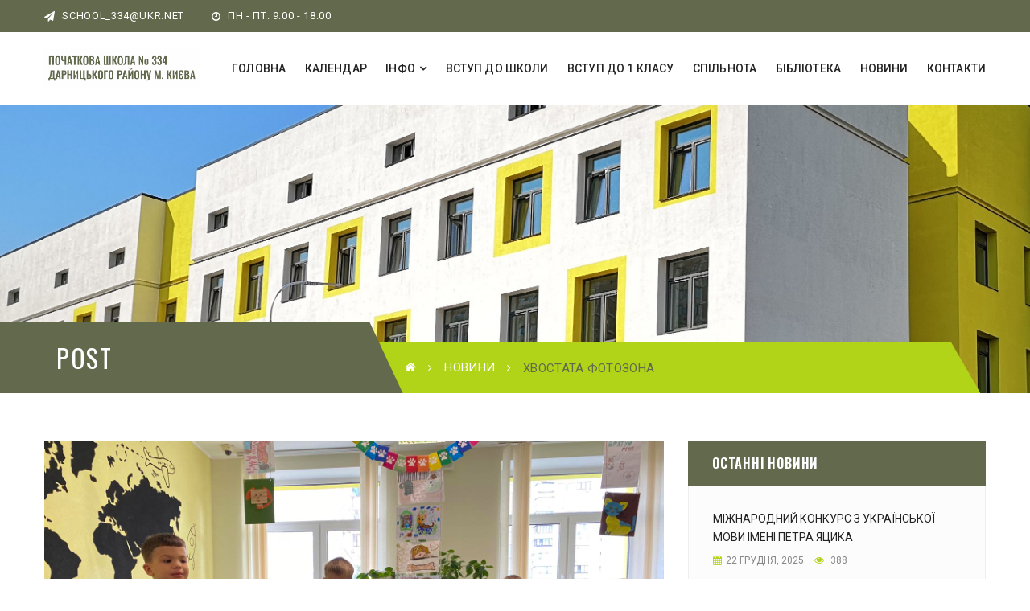

--- FILE ---
content_type: text/html; charset=UTF-8
request_url: http://school334.com.ua/%D1%85%D0%B2%D0%BE%D1%81%D1%82%D0%B0%D1%82%D0%B0-%D1%84%D0%BE%D1%82%D0%BE%D0%B7%D0%BE%D0%BD%D0%B0/
body_size: 14553
content:
<!DOCTYPE html>
<!-- Open Html -->
<html lang="uk">
	<!-- Open Head -->
	<head>
		<meta charset="UTF-8"/>

<meta name="viewport" content="width=device-width, initial-scale=1, maximum-scale=1">

	<link rel="pingback" href="http://school334.com.ua/xmlrpc.php">

            <link rel="shortcut icon" href="http://school334.com.ua/wp-content/themes/academia/assets/images/favicon.ico" />
    




<!--[if lt IE 9]>
<script src="https://oss.maxcdn.com/html5shiv/3.7.2/html5shiv.min.js"></script>
<script src="https://oss.maxcdn.com/respond/1.4.2/respond.min.js"></script>
<script src="http://css3-mediaqueries-js.googlecode.com/svn/trunk/css3-mediaqueries.js"></script>
<![endif]--><title>Хвостата фотозона &#8211; Початкова школа №334</title>
<meta name='robots' content='max-image-preview:large' />
<link rel='dns-prefetch' href='//fonts.googleapis.com' />
<link rel='dns-prefetch' href='//s.w.org' />
<link rel="alternate" type="application/rss+xml" title="Початкова школа №334 &raquo; стрічка" href="http://school334.com.ua/feed/" />
<link rel="alternate" type="application/rss+xml" title="Початкова школа №334 &raquo; Канал коментарів" href="http://school334.com.ua/comments/feed/" />
<link rel="alternate" type="text/calendar" title="Початкова школа №334 &raquo; Стрічка новин iCal" href="http://school334.com.ua/events/?ical=1" />
<link rel="alternate" type="application/rss+xml" title="Початкова школа №334 &raquo; Хвостата фотозона Канал коментарів" href="http://school334.com.ua/%d1%85%d0%b2%d0%be%d1%81%d1%82%d0%b0%d1%82%d0%b0-%d1%84%d0%be%d1%82%d0%be%d0%b7%d0%be%d0%bd%d0%b0/feed/" />
		<script type="text/javascript">
			window._wpemojiSettings = {"baseUrl":"https:\/\/s.w.org\/images\/core\/emoji\/13.0.1\/72x72\/","ext":".png","svgUrl":"https:\/\/s.w.org\/images\/core\/emoji\/13.0.1\/svg\/","svgExt":".svg","source":{"concatemoji":"http:\/\/school334.com.ua\/wp-includes\/js\/wp-emoji-release.min.js?ver=5.7.14"}};
			!function(e,a,t){var n,r,o,i=a.createElement("canvas"),p=i.getContext&&i.getContext("2d");function s(e,t){var a=String.fromCharCode;p.clearRect(0,0,i.width,i.height),p.fillText(a.apply(this,e),0,0);e=i.toDataURL();return p.clearRect(0,0,i.width,i.height),p.fillText(a.apply(this,t),0,0),e===i.toDataURL()}function c(e){var t=a.createElement("script");t.src=e,t.defer=t.type="text/javascript",a.getElementsByTagName("head")[0].appendChild(t)}for(o=Array("flag","emoji"),t.supports={everything:!0,everythingExceptFlag:!0},r=0;r<o.length;r++)t.supports[o[r]]=function(e){if(!p||!p.fillText)return!1;switch(p.textBaseline="top",p.font="600 32px Arial",e){case"flag":return s([127987,65039,8205,9895,65039],[127987,65039,8203,9895,65039])?!1:!s([55356,56826,55356,56819],[55356,56826,8203,55356,56819])&&!s([55356,57332,56128,56423,56128,56418,56128,56421,56128,56430,56128,56423,56128,56447],[55356,57332,8203,56128,56423,8203,56128,56418,8203,56128,56421,8203,56128,56430,8203,56128,56423,8203,56128,56447]);case"emoji":return!s([55357,56424,8205,55356,57212],[55357,56424,8203,55356,57212])}return!1}(o[r]),t.supports.everything=t.supports.everything&&t.supports[o[r]],"flag"!==o[r]&&(t.supports.everythingExceptFlag=t.supports.everythingExceptFlag&&t.supports[o[r]]);t.supports.everythingExceptFlag=t.supports.everythingExceptFlag&&!t.supports.flag,t.DOMReady=!1,t.readyCallback=function(){t.DOMReady=!0},t.supports.everything||(n=function(){t.readyCallback()},a.addEventListener?(a.addEventListener("DOMContentLoaded",n,!1),e.addEventListener("load",n,!1)):(e.attachEvent("onload",n),a.attachEvent("onreadystatechange",function(){"complete"===a.readyState&&t.readyCallback()})),(n=t.source||{}).concatemoji?c(n.concatemoji):n.wpemoji&&n.twemoji&&(c(n.twemoji),c(n.wpemoji)))}(window,document,window._wpemojiSettings);
		</script>
		<style type="text/css">
img.wp-smiley,
img.emoji {
	display: inline !important;
	border: none !important;
	box-shadow: none !important;
	height: 1em !important;
	width: 1em !important;
	margin: 0 .07em !important;
	vertical-align: -0.1em !important;
	background: none !important;
	padding: 0 !important;
}
</style>
	<link rel='stylesheet' id='tribe-common-skeleton-style-css'  href='http://school334.com.ua/wp-content/plugins/the-events-calendar/common/src/resources/css/common-skeleton.min.css?ver=4.12.15.1' type='text/css' media='all' />
<link rel='stylesheet' id='tribe-tooltip-css'  href='http://school334.com.ua/wp-content/plugins/the-events-calendar/common/src/resources/css/tooltip.min.css?ver=4.12.15.1' type='text/css' media='all' />
<link rel='stylesheet' id='wp-block-library-css'  href='http://school334.com.ua/wp-includes/css/dist/block-library/style.min.css?ver=5.7.14' type='text/css' media='all' />
<link rel='stylesheet' id='wp-block-library-theme-css'  href='http://school334.com.ua/wp-includes/css/dist/block-library/theme.min.css?ver=5.7.14' type='text/css' media='all' />
<link rel='stylesheet' id='contact-form-7-css'  href='http://school334.com.ua/wp-content/plugins/contact-form-7/includes/css/styles.css?ver=5.4' type='text/css' media='all' />
<link rel='stylesheet' id='rs-plugin-settings-css'  href='http://school334.com.ua/wp-content/plugins/revslider/public/assets/css/settings.css?ver=5.4.8.1' type='text/css' media='all' />
<style id='rs-plugin-settings-inline-css' type='text/css'>
#rs-demo-id {}
</style>
<link rel='stylesheet' id='ctshowcase-general-css'  href='http://school334.com.ua/wp-content/plugins/untitled%20folder/public/css/min/general.min.css?ver=2.7.0' type='text/css' media='all' />
<link rel='stylesheet' id='xmenu-menu-amination-css'  href='http://school334.com.ua/wp-content/themes/academia/g5plus-framework/xmenu/assets/css/amination.css?ver=5.7.14' type='text/css' media='all' />
<link rel='stylesheet' id='font-awesome-css'  href='http://school334.com.ua/wp-content/plugins/js_composer/assets/lib/bower/font-awesome/css/font-awesome.min.css?ver=5.6' type='text/css' media='all' />
<link rel='stylesheet' id='font-awesome-animation-css'  href='http://school334.com.ua/wp-content/themes/academia/assets/plugins/fonts-awesome/css/font-awesome-animation.min.css?ver=5.7.14' type='text/css' media='all' />
<link rel='stylesheet' id='bootstrap-css'  href='http://school334.com.ua/wp-content/themes/academia/assets/plugins/bootstrap/css/bootstrap.min.css?ver=5.7.14' type='text/css' media='all' />
<link rel='stylesheet' id='owl-carousel-css'  href='http://school334.com.ua/wp-content/themes/academia/assets/plugins/owl-carousel/assets/owl.carousel.css?ver=5.7.14' type='text/css' media='all' />
<link rel='stylesheet' id='prettyPhoto-css'  href='http://school334.com.ua/wp-content/themes/academia/assets/plugins/prettyPhoto/css/prettyPhoto.css?ver=5.7.14' type='text/css' media='all' />
<link rel='stylesheet' id='peffect-scrollbar-css'  href='http://school334.com.ua/wp-content/themes/academia/assets/plugins/perfect-scrollbar/css/perfect-scrollbar.min.css?ver=5.7.14' type='text/css' media='all' />
<link rel='stylesheet' id='slick-css'  href='http://school334.com.ua/wp-content/themes/academia/assets/plugins/slick/css/slick.css?ver=5.7.14' type='text/css' media='all' />
<link rel='stylesheet' id='g5plus_framework_style-css'  href='http://school334.com.ua/wp-content/themes/academia/style.css?ver=5.7.14' type='text/css' media='all' />
<link rel='stylesheet' id='redux-google-fonts-g5plus_academia_options-css'  href='http://fonts.googleapis.com/css?family=Roboto%3A100%2C300%2C400%2C500%2C700%2C900%2C100italic%2C300italic%2C400italic%2C500italic%2C700italic%2C900italic%7COswald%3A300%2C400%2C700&#038;ver=1616143717' type='text/css' media='all' />
<script type='text/javascript' src='http://school334.com.ua/wp-includes/js/jquery/jquery.min.js?ver=3.5.1' id='jquery-core-js'></script>
<script type='text/javascript' src='http://school334.com.ua/wp-includes/js/jquery/jquery-migrate.min.js?ver=3.3.2' id='jquery-migrate-js'></script>
<script type='text/javascript' src='http://school334.com.ua/wp-content/plugins/revslider/public/assets/js/jquery.themepunch.tools.min.js?ver=5.4.8.1' id='tp-tools-js'></script>
<script type='text/javascript' src='http://school334.com.ua/wp-content/plugins/revslider/public/assets/js/jquery.themepunch.revolution.min.js?ver=5.4.8.1' id='revmin-js'></script>
<link rel="https://api.w.org/" href="http://school334.com.ua/wp-json/" /><link rel="alternate" type="application/json" href="http://school334.com.ua/wp-json/wp/v2/posts/6886" /><link rel="EditURI" type="application/rsd+xml" title="RSD" href="http://school334.com.ua/xmlrpc.php?rsd" />
<link rel="wlwmanifest" type="application/wlwmanifest+xml" href="http://school334.com.ua/wp-includes/wlwmanifest.xml" /> 
<meta name="generator" content="WordPress 5.7.14" />
<link rel="canonical" href="http://school334.com.ua/%d1%85%d0%b2%d0%be%d1%81%d1%82%d0%b0%d1%82%d0%b0-%d1%84%d0%be%d1%82%d0%be%d0%b7%d0%be%d0%bd%d0%b0/" />
<link rel='shortlink' href='http://school334.com.ua/?p=6886' />
<link rel="alternate" type="application/json+oembed" href="http://school334.com.ua/wp-json/oembed/1.0/embed?url=http%3A%2F%2Fschool334.com.ua%2F%25d1%2585%25d0%25b2%25d0%25be%25d1%2581%25d1%2582%25d0%25b0%25d1%2582%25d0%25b0-%25d1%2584%25d0%25be%25d1%2582%25d0%25be%25d0%25b7%25d0%25be%25d0%25bd%25d0%25b0%2F" />
<link rel="alternate" type="text/xml+oembed" href="http://school334.com.ua/wp-json/oembed/1.0/embed?url=http%3A%2F%2Fschool334.com.ua%2F%25d1%2585%25d0%25b2%25d0%25be%25d1%2581%25d1%2582%25d0%25b0%25d1%2582%25d0%25b0-%25d1%2584%25d0%25be%25d1%2582%25d0%25be%25d0%25b7%25d0%25be%25d0%25bd%25d0%25b0%2F&#038;format=xml" />
<meta name="tec-api-version" content="v1"><meta name="tec-api-origin" content="http://school334.com.ua"><link rel="https://theeventscalendar.com/" href="http://school334.com.ua/wp-json/tribe/events/v1/" /><style id="g5plus_custom_style" type="text/css"></style><style type="text/css">
                     @media screen and (min-width: 992px){
.x-sub-menu-standard a.x-menu-a-text>span.x-menu-text, .x-sub-menu-standard a.x-menu-a-text>i.x-menu-icon {
      text-transform: uppercase;
    font-size: 13px;
}
}                </style><meta name="generator" content="Powered by WPBakery Page Builder - drag and drop page builder for WordPress."/>
<!--[if lte IE 9]><link rel="stylesheet" type="text/css" href="http://school334.com.ua/wp-content/plugins/js_composer/assets/css/vc_lte_ie9.min.css" media="screen"><![endif]--><meta name="generator" content="Powered by Slider Revolution 5.4.8.1 - responsive, Mobile-Friendly Slider Plugin for WordPress with comfortable drag and drop interface." />
<script type="text/javascript">function setREVStartSize(e){									
						try{ e.c=jQuery(e.c);var i=jQuery(window).width(),t=9999,r=0,n=0,l=0,f=0,s=0,h=0;
							if(e.responsiveLevels&&(jQuery.each(e.responsiveLevels,function(e,f){f>i&&(t=r=f,l=e),i>f&&f>r&&(r=f,n=e)}),t>r&&(l=n)),f=e.gridheight[l]||e.gridheight[0]||e.gridheight,s=e.gridwidth[l]||e.gridwidth[0]||e.gridwidth,h=i/s,h=h>1?1:h,f=Math.round(h*f),"fullscreen"==e.sliderLayout){var u=(e.c.width(),jQuery(window).height());if(void 0!=e.fullScreenOffsetContainer){var c=e.fullScreenOffsetContainer.split(",");if (c) jQuery.each(c,function(e,i){u=jQuery(i).length>0?u-jQuery(i).outerHeight(!0):u}),e.fullScreenOffset.split("%").length>1&&void 0!=e.fullScreenOffset&&e.fullScreenOffset.length>0?u-=jQuery(window).height()*parseInt(e.fullScreenOffset,0)/100:void 0!=e.fullScreenOffset&&e.fullScreenOffset.length>0&&(u-=parseInt(e.fullScreenOffset,0))}f=u}else void 0!=e.minHeight&&f<e.minHeight&&(f=e.minHeight);e.c.closest(".rev_slider_wrapper").css({height:f})					
						}catch(d){console.log("Failure at Presize of Slider:"+d)}						
					};</script>
<link rel="stylesheet" type="text/css" media="all" href="http://school334.com.ua/?custom-page=header-custom-css&amp;current_page_id=6886"/><style type="text/css" title="dynamic-css" class="options-output">body{background-repeat:no-repeat;background-size:cover;background-attachment:fixed;background-position:center center;}.site-loading{background-color:;}.sk-spinner-pulse,.sk-rotating-plane,.sk-double-bounce .sk-child,.sk-wave .sk-rect,.sk-chasing-dots .sk-child,.sk-three-bounce .sk-child,.sk-circle .sk-child:before,.sk-fading-circle .sk-circle:before,.sk-folding-cube .sk-cube:before{background-color:#fdbb43;}body{font-family:Roboto;line-height:24px;font-weight:400;font-style:normal;font-size:13px;}h1{font-family:Oswald;line-height:48px;font-weight:700;font-style:normal;font-size:36px;}h2{font-family:Oswald;line-height:39px;font-weight:700;font-style:normal;font-size:29px;}h3{font-family:Oswald;line-height:29px;font-weight:400;font-style:normal;font-size:22px;}h4{font-family:Oswald;line-height:23px;font-weight:400;font-style:normal;font-size:17px;}h5{font-family:Oswald;line-height:17px;font-weight:400;font-style:normal;font-size:13px;}h6{font-family:Oswald;line-height:15px;font-weight:400;font-style:normal;font-size:11px;}{font-family:Oswald;}{font-family:Roboto;}{font-family:Oswald;}</style><noscript><style type="text/css"> .wpb_animate_when_almost_visible { opacity: 1; }</style></noscript>	</head>
	<!-- Close Head -->
	<body class="post-template-default single single-post postid-6886 single-format-standard wp-embed-responsive tribe-no-js footer-static header-1 chrome wpb-js-composer js-comp-ver-5.6 vc_responsive" data-responsive="991" data-header="header-1">

				<!-- Open Wrapper -->
		<div id="wrapper">

		<header id="main-header-wrapper" class="main-header">
			<div class="top-bar">
	<div class="container-full">
		<div class="row">
							<div class="sidebar top-bar-left col-md-6">
					<aside id="text-9" class="widget widget_text">			<div class="textwidget"><ul class="top-bar-info">
	<li><a href="mailto:school_334@ukr.net"><i class="fa fa-paper-plane"></i> school_334@ukr.net</a></li>
	<li><i class="fa fa-clock-o"></i> Пн - Пт: 9:00 - 18:00</li>
</ul>
</div>
		</aside>				</div>
										<div class="sidebar top-bar-right col-md-6">
					<aside id="nav_menu-3" class="widget widget_nav_menu"></aside>				</div>
					</div>
	</div>
</div>		<div class="header-nav-wrapper header-1 header-sticky">
	<div class="container-full">
		<div class="header-container clearfix">
			<div class="header-logo">
	<a href="http://school334.com.ua/" title="Початкова школа №334 - Дарницького району м.Києва">
		<img  alt="Початкова школа №334 - Дарницького району м.Києва" class="has-retina" src="http://school334.com.ua/wp-content/uploads/2019/04/log.png" />
					<img class="retina-logo" alt="Початкова школа №334 - Дарницького району м.Києва"  src="http://school334.com.ua/wp-content/uploads/2019/04/log.png"/>
			</a>
</div>
			<div class="header-nav-right">
									<div id="primary-menu" class="menu-wrapper">
						<ul id="main-menu" class="main-menu sub-menu-light x-nav-menu x-nav-menu_main-menu x-animate-sign-flip"><li id="menu-item-1247" class="menu-item menu-item-type-post_type menu-item-object-page menu-item-home x-menu-item x-item-menu-standard"><a href="http://school334.com.ua/" class="x-menu-a-text"><span class="x-menu-text">Головна</span></a></li><li id="menu-item-858" class="menu-item menu-item-type-custom menu-item-object-custom x-menu-item x-item-menu-standard"><a href="http://school334.com.ua/events/month/" class="x-menu-a-text"><span class="x-menu-text">Календар</span></a></li><li id="menu-item-6412" class="menu-item menu-item-type-post_type menu-item-object-page menu-item-has-children x-menu-item x-item-menu-standard"><a href="http://school334.com.ua/%d1%96%d0%bd%d1%84%d0%be2/" class="x-menu-a-text"><span class="x-menu-text">Інфо</span><b class="x-caret"></b></a>			<ul class="x-sub-menu x-sub-menu-standard x-list-style-none">
		<li id="menu-item-1381" class="menu-item menu-item-type-post_type menu-item-object-page x-menu-item x-item-menu-standard"><a href="http://school334.com.ua/%d0%be%d1%80%d0%b3%d0%b0%d0%bd%d1%96%d0%b7%d0%b0%d1%86%d1%96%d1%8f-%d0%be%d1%81%d0%b2%d1%96%d1%82%d0%bd%d1%8c%d0%be%d0%b3%d0%be-%d0%bf%d1%80%d0%be%d1%86%d0%b5%d1%81%d1%83/" class="x-menu-a-text"><span class="x-menu-text">ОРГАНІЗАЦІЯ ОСВІТНЬОГО ПРОЦЕСУ</span></a></li><li id="menu-item-1385" class="menu-item menu-item-type-post_type menu-item-object-page x-menu-item x-item-menu-standard"><a href="http://school334.com.ua/%d0%b2%d0%b8%d0%b1%d1%96%d1%80-%d0%bf%d1%96%d0%b4%d1%80%d1%83%d1%87%d0%bd%d0%b8%d0%ba%d1%96%d0%b2/" class="x-menu-a-text"><span class="x-menu-text">ВИБІР ПІДРУЧНИКІВ</span></a></li><li id="menu-item-1325" class="menu-item menu-item-type-post_type menu-item-object-page x-menu-item x-item-menu-standard"><a href="http://school334.com.ua/%d0%bf%d1%80%d0%be%d0%b7%d0%be%d1%80%d1%96%d1%81%d1%82%d1%8c-%d1%82%d0%b0-%d1%96%d0%bd%d1%84%d0%be%d1%80%d0%bc%d0%b0%d1%86%d1%96%d0%b9%d0%bd%d0%b0-%d0%b2%d1%96%d0%b4%d0%ba%d1%80%d0%b8%d1%82%d1%96/" class="x-menu-a-text"><span class="x-menu-text">ПРОЗОРІСТЬ ТА ІНФОРМАЦІЙНА ВІДКРИТІСТЬ</span></a></li><li id="menu-item-6818" class="menu-item menu-item-type-post_type menu-item-object-page x-menu-item x-item-menu-standard"><a href="http://school334.com.ua/%d0%b0%d1%82%d0%b5%d1%81%d1%82%d0%b0%d1%86%d1%96%d1%8f/" class="x-menu-a-text"><span class="x-menu-text">АТЕСТАЦІЯ</span></a></li><li id="menu-item-3384" class="menu-item menu-item-type-post_type menu-item-object-page x-menu-item x-item-menu-standard"><a href="http://school334.com.ua/%d0%b1%d0%b5%d0%b7%d0%bf%d0%b5%d1%87%d0%bd%d0%b0-%d1%88%d0%ba%d0%be%d0%bb%d0%b0/" class="x-menu-a-text"><span class="x-menu-text">БЕЗПЕЧНА ШКОЛА</span></a></li><li id="menu-item-8618" class="menu-item menu-item-type-post_type menu-item-object-page x-menu-item x-item-menu-standard"><a href="http://school334.com.ua/%d0%b1%d0%b5%d0%b7%d0%bf%d0%b5%d1%87%d0%bd%d0%b8%d0%b9-%d1%96%d0%bd%d1%82%d0%b5%d1%80%d0%bd%d0%b5%d1%82/" class="x-menu-a-text"><span class="x-menu-text">БЕЗПЕЧНИЙ Інтернет</span></a></li></ul></li><li id="menu-item-3763" class="menu-item menu-item-type-post_type menu-item-object-page x-menu-item x-item-menu-standard"><a href="http://school334.com.ua/%d0%b2%d1%81%d1%82%d1%83%d0%bf-%d0%b4%d0%be-%d1%88%d0%ba%d0%be%d0%bb%d0%b8/" class="x-menu-a-text"><span class="x-menu-text">ВСТУП ДО ШКОЛИ</span></a></li><li id="menu-item-6421" class="menu-item menu-item-type-post_type menu-item-object-page x-menu-item x-item-menu-standard"><a href="http://school334.com.ua/%d1%96%d0%bd%d1%84%d0%be2/" class="x-menu-a-text"><span class="x-menu-text">Вступ до 1 класу</span></a></li><li id="menu-item-1245" class="menu-item menu-item-type-post_type menu-item-object-page x-menu-item x-item-menu-standard"><a href="http://school334.com.ua/%d1%81%d0%bf%d1%96%d0%bb%d1%8c%d0%bd%d0%be%d1%82%d0%b0/" class="x-menu-a-text"><span class="x-menu-text">Спільнота</span></a></li><li id="menu-item-6422" class="menu-item menu-item-type-post_type menu-item-object-page x-menu-item x-item-menu-standard"><a href="http://school334.com.ua/%d0%b1%d1%96%d0%b1%d0%bb%d1%96%d0%be%d1%82%d0%b5%d0%ba%d0%b0/" class="x-menu-a-text"><span class="x-menu-text">БІБЛІОТЕКА</span></a></li><li id="menu-item-1254" class="menu-item menu-item-type-post_type menu-item-object-page x-menu-item x-item-menu-standard"><a href="http://school334.com.ua/news/" class="x-menu-a-text"><span class="x-menu-text">Новини</span></a></li><li id="menu-item-1257" class="menu-item menu-item-type-post_type menu-item-object-page x-menu-item x-item-menu-standard"><a href="http://school334.com.ua/contact-us/" class="x-menu-a-text"><span class="x-menu-text">Контакти</span></a></li></ul>					</div>
									<div class="header-customize header-customize-nav">
			</div>
			</div>
		</div>
	</div>
</div>	</header><header id="mobile-header-wrapper" class="mobile-header header-mobile-1">
		<div class="header-container-wrapper header-mobile-sticky">
	<div class="container header-mobile-container">
		<div class="header-mobile-inner">
			<div class="toggle-icon-wrapper toggle-mobile-menu" data-ref="nav-menu-mobile" data-drop-type="fly">
				<div class="toggle-icon"> <span></span></div>
			</div>
			<div class="header-customize">
											</div>
			<div class="header-logo-mobile">
	<a href="http://school334.com.ua/" title="Початкова школа №334 - Дарницького району м.Києва">
		<img alt="Початкова школа №334 - Дарницького району м.Києва" class="has-retina"  src="http://school334.com.ua/wp-content/uploads/2019/04/log.png" />
					<img class="retina-logo" alt="Початкова школа №334 - Дарницького району м.Києва"  src="http://school334.com.ua/wp-content/uploads/2019/04/log.png" />
			</a>
</div>		</div>
		<div id="nav-menu-mobile" class="header-mobile-nav menu-drop-fly">
			<form class="search-form-menu-mobile"  method="get" action="http://school334.com.ua/">
			<input type="text" name="s" placeholder="Search...">
			<button type="submit"><i class="fa fa-search"></i></button>
		</form>
					<ul id="menu-main-menu" class="nav-menu-mobile x-nav-menu x-nav-menu_main-menu x-animate-sign-flip"><li id="menu-item-mobile-1247" class="menu-item menu-item-type-post_type menu-item-object-page menu-item-home x-menu-item x-item-menu-standard"><a href="http://school334.com.ua/" class="x-menu-a-text"><span class="x-menu-text">Головна</span></a></li><li id="menu-item-mobile-858" class="menu-item menu-item-type-custom menu-item-object-custom x-menu-item x-item-menu-standard"><a href="http://school334.com.ua/events/month/" class="x-menu-a-text"><span class="x-menu-text">Календар</span></a></li><li id="menu-item-mobile-6412" class="menu-item menu-item-type-post_type menu-item-object-page menu-item-has-children x-menu-item x-item-menu-standard"><a href="http://school334.com.ua/%d1%96%d0%bd%d1%84%d0%be2/" class="x-menu-a-text"><span class="x-menu-text">Інфо</span><b class="x-caret"></b></a>			<ul class="x-sub-menu x-sub-menu-standard x-list-style-none">
		<li id="menu-item-mobile-1381" class="menu-item menu-item-type-post_type menu-item-object-page x-menu-item x-item-menu-standard"><a href="http://school334.com.ua/%d0%be%d1%80%d0%b3%d0%b0%d0%bd%d1%96%d0%b7%d0%b0%d1%86%d1%96%d1%8f-%d0%be%d1%81%d0%b2%d1%96%d1%82%d0%bd%d1%8c%d0%be%d0%b3%d0%be-%d0%bf%d1%80%d0%be%d1%86%d0%b5%d1%81%d1%83/" class="x-menu-a-text"><span class="x-menu-text">ОРГАНІЗАЦІЯ ОСВІТНЬОГО ПРОЦЕСУ</span></a></li><li id="menu-item-mobile-1385" class="menu-item menu-item-type-post_type menu-item-object-page x-menu-item x-item-menu-standard"><a href="http://school334.com.ua/%d0%b2%d0%b8%d0%b1%d1%96%d1%80-%d0%bf%d1%96%d0%b4%d1%80%d1%83%d1%87%d0%bd%d0%b8%d0%ba%d1%96%d0%b2/" class="x-menu-a-text"><span class="x-menu-text">ВИБІР ПІДРУЧНИКІВ</span></a></li><li id="menu-item-mobile-1325" class="menu-item menu-item-type-post_type menu-item-object-page x-menu-item x-item-menu-standard"><a href="http://school334.com.ua/%d0%bf%d1%80%d0%be%d0%b7%d0%be%d1%80%d1%96%d1%81%d1%82%d1%8c-%d1%82%d0%b0-%d1%96%d0%bd%d1%84%d0%be%d1%80%d0%bc%d0%b0%d1%86%d1%96%d0%b9%d0%bd%d0%b0-%d0%b2%d1%96%d0%b4%d0%ba%d1%80%d0%b8%d1%82%d1%96/" class="x-menu-a-text"><span class="x-menu-text">ПРОЗОРІСТЬ ТА ІНФОРМАЦІЙНА ВІДКРИТІСТЬ</span></a></li><li id="menu-item-mobile-6818" class="menu-item menu-item-type-post_type menu-item-object-page x-menu-item x-item-menu-standard"><a href="http://school334.com.ua/%d0%b0%d1%82%d0%b5%d1%81%d1%82%d0%b0%d1%86%d1%96%d1%8f/" class="x-menu-a-text"><span class="x-menu-text">АТЕСТАЦІЯ</span></a></li><li id="menu-item-mobile-3384" class="menu-item menu-item-type-post_type menu-item-object-page x-menu-item x-item-menu-standard"><a href="http://school334.com.ua/%d0%b1%d0%b5%d0%b7%d0%bf%d0%b5%d1%87%d0%bd%d0%b0-%d1%88%d0%ba%d0%be%d0%bb%d0%b0/" class="x-menu-a-text"><span class="x-menu-text">БЕЗПЕЧНА ШКОЛА</span></a></li><li id="menu-item-mobile-8618" class="menu-item menu-item-type-post_type menu-item-object-page x-menu-item x-item-menu-standard"><a href="http://school334.com.ua/%d0%b1%d0%b5%d0%b7%d0%bf%d0%b5%d1%87%d0%bd%d0%b8%d0%b9-%d1%96%d0%bd%d1%82%d0%b5%d1%80%d0%bd%d0%b5%d1%82/" class="x-menu-a-text"><span class="x-menu-text">БЕЗПЕЧНИЙ Інтернет</span></a></li></ul></li><li id="menu-item-mobile-3763" class="menu-item menu-item-type-post_type menu-item-object-page x-menu-item x-item-menu-standard"><a href="http://school334.com.ua/%d0%b2%d1%81%d1%82%d1%83%d0%bf-%d0%b4%d0%be-%d1%88%d0%ba%d0%be%d0%bb%d0%b8/" class="x-menu-a-text"><span class="x-menu-text">ВСТУП ДО ШКОЛИ</span></a></li><li id="menu-item-mobile-6421" class="menu-item menu-item-type-post_type menu-item-object-page x-menu-item x-item-menu-standard"><a href="http://school334.com.ua/%d1%96%d0%bd%d1%84%d0%be2/" class="x-menu-a-text"><span class="x-menu-text">Вступ до 1 класу</span></a></li><li id="menu-item-mobile-1245" class="menu-item menu-item-type-post_type menu-item-object-page x-menu-item x-item-menu-standard"><a href="http://school334.com.ua/%d1%81%d0%bf%d1%96%d0%bb%d1%8c%d0%bd%d0%be%d1%82%d0%b0/" class="x-menu-a-text"><span class="x-menu-text">Спільнота</span></a></li><li id="menu-item-mobile-6422" class="menu-item menu-item-type-post_type menu-item-object-page x-menu-item x-item-menu-standard"><a href="http://school334.com.ua/%d0%b1%d1%96%d0%b1%d0%bb%d1%96%d0%be%d1%82%d0%b5%d0%ba%d0%b0/" class="x-menu-a-text"><span class="x-menu-text">БІБЛІОТЕКА</span></a></li><li id="menu-item-mobile-1254" class="menu-item menu-item-type-post_type menu-item-object-page x-menu-item x-item-menu-standard"><a href="http://school334.com.ua/news/" class="x-menu-a-text"><span class="x-menu-text">Новини</span></a></li><li id="menu-item-mobile-1257" class="menu-item menu-item-type-post_type menu-item-object-page x-menu-item x-item-menu-standard"><a href="http://school334.com.ua/contact-us/" class="x-menu-a-text"><span class="x-menu-text">Контакти</span></a></li></ul>	
	</div>
	<div class="main-menu-overlay"></div>
	</div>
</div></header>	<div id="search_popup_wrapper" class="dialog">
		<div class="dialog__overlay"></div>
		<div class="dialog__content">
			<div class="morph-shape">
				<svg xmlns="http://www.w3.org/2000/svg" width="100%" height="100%" viewBox="0 0 520 280"
				     preserveAspectRatio="none">
					<rect x="3" y="3" fill="none" width="516" height="276"/>
				</svg>
			</div>
			<div class="dialog-inner">
				<h2>Enter your keyword</h2>
				<form  method="get" action="http://school334.com.ua/" class="search-popup-inner">
					<input type="text" name="s" placeholder="Search...">
					<button type="submit">Search</button>
				</form>
				<div><button class="action" data-dialog-close="close" type="button"><i class="fa fa-close"></i></button></div>
			</div>
		</div>
	</div>

			<!-- Open Wrapper Content -->
			<div id="wrapper-content" class="clearfix">

			<section id="page-title" class="single-blog-title-wrap single-blog-title-margin" >
                        <div class="page-title-wrap-bg" style="background-image: url('http://school334.com.ua/wp-content/uploads/2019/02/IMG_20180821_103606.jpg');"></div>
                 <div class="container">
        <div class="single-blog-title-inner pt-bottom" >
            <div class="m-title">
                                                            <h2 class="p-font">post</h2>
                                                                </div>
            <div class="breadcrumbs-wrap">
                <div class="breadcrumbs-inner text-left">
                    	<ul class="breadcrumbs"><li><a href="http://school334.com.ua/" class="home"><i class="fa fa-home"></i></a></li><li><a href="http://school334.com.ua/category/%d0%b1%d0%b5%d0%b7-%d1%80%d1%83%d0%b1%d1%80%d0%b8%d0%ba%d0%b8/" title="Новини">Новини</a></li><li><span><h1>Хвостата фотозона</h1></span></li></ul>                </div>
            </div>
        </div>
    </div>
</section>


<main  class="single-post-wrap">
        <div class="container clearfix">
                    <div class="row clearfix">
                                    <div class="col-md-8">
                <div class="single-post-inner">
                    <article id="post-6886" class="clearfix post-6886 post type-post status-publish format-standard has-post-thumbnail hentry category-1">
            <div class="entry-thumbnail-wrap">
            <div class="entry-thumbnail">
                        <a href="http://school334.com.ua/%d1%85%d0%b2%d0%be%d1%81%d1%82%d0%b0%d1%82%d0%b0-%d1%84%d0%be%d1%82%d0%be%d0%b7%d0%be%d0%bd%d0%b0/" title="Хвостата фотозона" class="entry-thumbnail-overlay">
                            <img width="1170" height="568" class="img-responsive" src="http://school334.com.ua/wp-content/uploads/2023/11/зображення_viber_2023-10-18_13-46-59-599.jpg" alt="Хвостата фотозона" />
                        </a>
                        <a data-rel="prettyPhoto" href="http://school334.com.ua/wp-content/uploads/2023/11/зображення_viber_2023-10-18_13-46-59-599.jpg" class="prettyPhoto"><i class="fa fa-expand"></i></a>
                      </div>        </div>
    
    <div class="entry-content-wrap">
        <h3 class="entry-post-title p-font">Хвостата фотозона</h3>
        <div class="entry-post-meta-wrap">
            <ul class="entry-meta s-font">
    <li class="entry-meta-author">
        <i class="fa fa-user"></i>
        <a href="http://school334.com.ua/author/solodkosveta/">admin</a>    </li>

        <li class="entry-meta-view">
        <i class="fa fa-eye"></i>
                    1695            </li>
        </ul>        </div>
        <div class="entry-content clearfix">
            
<p style="text-align: justify;">Щоб привернути увагу суспільства до проблем безпритульних тварин педагоги та учні Початкової школи №334 Дарницького району м.Києва долучились до Всеукраїнського конкурсу <strong><a href="https://happypaw.ua/ua/bioethics/contests/one/29102">&#8220;Хвостата фотозона&#8221;</a></strong> на тему &#8220;Тварини в притулку чекають на тебе&#8221;, який організований благодійним фондом  Happy Paw, що опікується долею безпритульних котиків та песиків.</p>
<p style="text-align: justify;">Саме зараз, під час військової агресії росії до України, дуже багато безпритульних тварин, яким потрібна і медична допомога, і харчування, і дім, де їх люблять, і просто ніжність та турбота. Своїми креативними роботами педагоги та учні школи намаються донести це до суспільства.</p>
<p style="text-align: justify;">Також під час проведення конкурсу у школі було зібрано чимало сухого та вологого кормів, іграшок для цуценят та кошенят, смаколиків, які потім були передані у притулок <a href="https://www.instagram.com/botsad.dogs_ua/?e=a9002f52-d907-49bd-8026-4d395f2740fc&amp;g=5"><strong>botsad.dogs_ua</strong>, де проживає більше 70 безпритульних тварин.</a></p>
<p><strong><u><a href="https://www.instagram.com/botsad.dogs_ua/?e=a9002f52-d907-49bd-8026-4d395f2740fc&amp;g=5"> </a></u></strong></p>



<figure class="wp-block-image size-large"><img loading="lazy" width="1600" height="1200" src="https://school334.com.ua/wp-content/uploads/2023/11/зображення_viber_2023-10-18_13-46-59-599.jpg" alt="" class="wp-image-6887"/></figure>



<figure class="wp-block-image size-large"><img loading="lazy" width="1600" height="1200" src="https://school334.com.ua/wp-content/uploads/2023/11/зображення_viber_2023-11-02_08-13-29-665.jpg" alt="" class="wp-image-6888"/></figure>



<figure class="wp-block-image size-large"><img loading="lazy" width="1600" height="1200" src="https://school334.com.ua/wp-content/uploads/2023/11/зображення_viber_2023-11-03_12-24-39-526.jpg" alt="" class="wp-image-6889"/></figure>



<figure class="wp-block-image size-large"><img loading="lazy" width="1600" height="784" src="https://school334.com.ua/wp-content/uploads/2023/11/зображення_viber_2023-11-03_13-34-26-469.jpg" alt="" class="wp-image-6890"/></figure>



<figure class="wp-block-image size-large"><img loading="lazy" width="1600" height="720" src="https://school334.com.ua/wp-content/uploads/2023/11/зображення_viber_2023-11-03_16-36-13-492.jpg" alt="" class="wp-image-6891"/></figure>



<figure class="wp-block-image size-large"><img loading="lazy" width="1280" height="960" src="https://school334.com.ua/wp-content/uploads/2023/11/зображення_viber_2023-11-06_12-02-51-119.jpg" alt="" class="wp-image-6892"/></figure>



<figure class="wp-block-image size-large"><img loading="lazy" width="1280" height="960" src="https://school334.com.ua/wp-content/uploads/2023/11/зображення_viber_2023-11-06_12-02-50-936.jpg" alt="" class="wp-image-6894"/></figure>



<figure class="wp-block-image size-large"><img loading="lazy" width="1600" height="900" src="https://school334.com.ua/wp-content/uploads/2023/11/зображення_viber_2023-10-30_14-58-40-985.jpg" alt="" class="wp-image-6895"/></figure>



<figure class="wp-block-image size-large"><img loading="lazy" width="1600" height="1198" src="https://school334.com.ua/wp-content/uploads/2023/11/зображення_viber_2023-11-01_10-17-08-858.jpg" alt="" class="wp-image-6896"/></figure>



<figure class="wp-block-image size-large"><img loading="lazy" width="1600" height="1200" src="https://school334.com.ua/wp-content/uploads/2023/11/зображення_viber_2023-11-03_10-31-55-763.jpg" alt="" class="wp-image-6897"/></figure>



<figure class="wp-block-image size-large"><img loading="lazy" width="1800" height="1350" src="https://school334.com.ua/wp-content/uploads/2023/11/зображення_viber_2023-11-03_15-49-40-054.jpg" alt="" class="wp-image-6898"/></figure>



<figure class="wp-block-image size-large"><img loading="lazy" width="1600" height="739" src="https://school334.com.ua/wp-content/uploads/2023/11/зображення_viber_2023-11-03_11-58-10-388.jpg" alt="" class="wp-image-6899"/></figure>



<div class="wp-block-image"><figure class="alignleft size-large is-resized"><img loading="lazy" src="https://school334.com.ua/wp-content/uploads/2023/11/зображення_viber_2023-11-02_12-14-55-620.jpg" alt="" class="wp-image-6900" width="504" height="504"/></figure></div>



<div class="wp-block-image"><figure class="alignright size-large is-resized"><img loading="lazy" src="https://school334.com.ua/wp-content/uploads/2023/11/зображення_viber_2023-11-03_11-58-08-459.jpg" alt="" class="wp-image-6901" width="232" height="502"/></figure></div>
        </div>
        <div class="entry-meta-tag-wrap social-share-hover">
    <div class="social-share-wrap">
        <ul class="social-profile s-rounded s-secondary s-md">
                            <li>
                    <a class="facebook" onclick="window.open('https://www.facebook.com/sharer.php?s=100&amp;p[url]=http%3A%2F%2Fschool334.com.ua%2F%25d1%2585%25d0%25b2%25d0%25be%25d1%2581%25d1%2582%25d0%25b0%25d1%2582%25d0%25b0-%25d1%2584%25d0%25be%25d1%2582%25d0%25be%25d0%25b7%25d0%25be%25d0%25bd%25d0%25b0%2F','sharer', 'toolbar=0,status=0,width=620,height=280');"  href="javascript:;">
                        <i class="fa fa-facebook"></i>
                    </a>
                </li>
            
                            <li>
                    <a class="twitter" onclick="popUp=window.open('http://twitter.com/home?status=%D0%A5%D0%B2%D0%BE%D1%81%D1%82%D0%B0%D1%82%D0%B0+%D1%84%D0%BE%D1%82%D0%BE%D0%B7%D0%BE%D0%BD%D0%B0 http%3A%2F%2Fschool334.com.ua%2F%25d1%2585%25d0%25b2%25d0%25be%25d1%2581%25d1%2582%25d0%25b0%25d1%2582%25d0%25b0-%25d1%2584%25d0%25be%25d1%2582%25d0%25be%25d0%25b7%25d0%25be%25d0%25bd%25d0%25b0%2F','sharer','scrollbars=yes,width=800,height=400');popUp.focus();return false;"  href="javascript:;">
                        <i class="fa fa-twitter"></i>
                    </a>
                </li>
            
                            <li>
                    <a class="google-plus"  href="javascript:;" onclick="popUp=window.open('https://plus.google.com/share?url=http%3A%2F%2Fschool334.com.ua%2F%25d1%2585%25d0%25b2%25d0%25be%25d1%2581%25d1%2582%25d0%25b0%25d1%2582%25d0%25b0-%25d1%2584%25d0%25be%25d1%2582%25d0%25be%25d0%25b7%25d0%25be%25d0%25bd%25d0%25b0%2F','sharer','scrollbars=yes,width=800,height=400');popUp.focus();return false;">
                        <i class="fa fa-google-plus"></i>
                    </a>
                </li>
            
                            <li>
                    <a class="linkedin"  onclick="popUp=window.open('http://linkedin.com/shareArticle?mini=true&amp;url=http%3A%2F%2Fschool334.com.ua%2F%25d1%2585%25d0%25b2%25d0%25be%25d1%2581%25d1%2582%25d0%25b0%25d1%2582%25d0%25b0-%25d1%2584%25d0%25be%25d1%2582%25d0%25be%25d0%25b7%25d0%25be%25d0%25bd%25d0%25b0%2F&amp;title=%D0%A5%D0%B2%D0%BE%D1%81%D1%82%D0%B0%D1%82%D0%B0+%D1%84%D0%BE%D1%82%D0%BE%D0%B7%D0%BE%D0%BD%D0%B0','sharer','scrollbars=yes,width=800,height=400');popUp.focus();return false;" href="javascript:;">
                        <i class="fa fa-linkedin"></i>
                    </a>
                </li>
            
                            <li>
                    <a class="tumblr" onclick="popUp=window.open('http://www.tumblr.com/share/link?url=http%3A%2F%2Fschool334.com.ua%2F%25d1%2585%25d0%25b2%25d0%25be%25d1%2581%25d1%2582%25d0%25b0%25d1%2582%25d0%25b0-%25d1%2584%25d0%25be%25d1%2582%25d0%25be%25d0%25b7%25d0%25be%25d0%25bd%25d0%25b0%2F&amp;name=%D0%A5%D0%B2%D0%BE%D1%81%D1%82%D0%B0%D1%82%D0%B0+%D1%84%D0%BE%D1%82%D0%BE%D0%B7%D0%BE%D0%BD%D0%B0&amp;description=%D0%A9%D0%BE%D0%B1+%D0%BF%D1%80%D0%B8%D0%B2%D0%B5%D1%80%D0%BD%D1%83%D1%82%D0%B8+%D1%83%D0%B2%D0%B0%D0%B3%D1%83+%D1%81%D1%83%D1%81%D0%BF%D1%96%D0%BB%D1%8C%D1%81%D1%82%D0%B2%D0%B0+%D0%B4%D0%BE+%D0%BF%D1%80%D0%BE%D0%B1%D0%BB%D0%B5%D0%BC+%D0%B1%D0%B5%D0%B7%D0%BF%D1%80%D0%B8%D1%82%D1%83%D0%BB%D1%8C%D0%BD%D0%B8%D1%85+%D1%82%D0%B2%D0%B0%D1%80%D0%B8%D0%BD+%D0%BF%D0%B5%D0%B4%D0%B0%D0%B3%D0%BE%D0%B3%D0%B8+%D1%82%D0%B0+%D1%83%D1%87%D0%BD%D1%96+%D0%9F%D0%BE%D1%87%D0%B0%D1%82%D0%BA%D0%BE%D0%B2%D0%BE%D1%97+%D1%88%D0%BA%D0%BE%D0%BB%D0%B8+%E2%84%96334+%D0%94%D0%B0%D1%80%D0%BD%D0%B8%D1%86%D1%8C%D0%BA%D0%BE%D0%B3%D0%BE+%D1%80%D0%B0%D0%B9%D0%BE%D0%BD%D1%83+%D0%BC.%D0%9A%D0%B8%D1%94%D0%B2%D0%B0+%D0%B4%D0%BE%D0%BB%D1%83%D1%87%D0%B8%D0%BB%D0%B8%D1%81%D1%8C+%D0%B4%D0%BE+%D0%92%D1%81%D0%B5%D1%83%D0%BA%D1%80%D0%B0%D1%97%D0%BD%D1%81%D1%8C%D0%BA%D0%BE%D0%B3%D0%BE+%D0%BA%D0%BE%D0%BD%D0%BA%D1%83%D1%80%D1%81%D1%83%C2%A0%26%238220%3B%D0%A5%D0%B2%D0%BE%D1%81%D1%82%D0%B0%D1%82%D0%B0+%D1%84%D0%BE%D1%82%D0%BE%D0%B7%D0%BE%D0%BD%D0%B0%26%238221%3B+%D0%BD%D0%B0+%D1%82%D0%B5%D0%BC%D1%83+%26%238220%3B%D0%A2%D0%B2%D0%B0%D1%80%D0%B8%D0%BD%D0%B8+%D0%B2+%D0%BF%D1%80%D0%B8%D1%82%D1%83%D0%BB%D0%BA%D1%83+%D1%87%D0%B5%D0%BA%D0%B0%D1%8E%D1%82%D1%8C+%D0%BD%D0%B0+%D1%82%D0%B5%D0%B1%D0%B5%26%238221%3B%2C+%D1%8F%D0%BA%D0%B8%D0%B9+%D0%BE%D1%80%D0%B3%D0%B0%D0%BD%D1%96%D0%B7%D0%BE%D0%B2%D0%B0%D0%BD%D0%B8%D0%B9+%D0%B1%D0%BB%D0%B0%D0%B3%D0%BE%D0%B4%D1%96%D0%B9%D0%BD%D0%B8%D0%BC+%D1%84%D0%BE%D0%BD%D0%B4%D0%BE%D0%BC+%C2%A0Happy+Paw%2C+%D1%89%D0%BE+%D0%BE%D0%BF%D1%96%D0%BA%D1%83%D1%94%D1%82%D1%8C%D1%81%D1%8F+%D0%B4%D0%BE%D0%BB%D0%B5%D1%8E+%D0%B1%D0%B5%D0%B7%D0%BF%D1%80%D0%B8%D1%82%D1%83%D0%BB%D1%8C%D0%BD%D0%B8%D1%85+%D0%BA%D0%BE%D1%82%D0%B8%D0%BA%D1%96%D0%B2+%D1%82%D0%B0+%D0%BF%D0%B5%D1%81%D0%B8%D0%BA%D1%96%D0%B2.+%D0%A1%D0%B0%D0%BC%D0%B5+%D0%B7%D0%B0%D1%80%D0%B0%D0%B7%2C+%D0%BF%D1%96%D0%B4+%D1%87%D0%B0%D1%81+%D0%B2%D1%96%D0%B9%D1%81%D1%8C%D0%BA%D0%BE%D0%B2%D0%BE%D1%97+%D0%B0%D0%B3%D1%80%D0%B5%D1%81%D1%96%D1%97+%D1%80%D0%BE%D1%81%D1%96%D1%97+%D0%B4%D0%BE+%D0%A3%D0%BA%D1%80%D0%B0%D1%97%D0%BD%D0%B8%2C+%D0%B4%D1%83%D0%B6%D0%B5+%D0%B1%D0%B0%D0%B3%D0%B0%D1%82%D0%BE+%D0%B1%D0%B5%D0%B7%D0%BF%D1%80%D0%B8%D1%82%D1%83%D0%BB%D1%8C%D0%BD%D0%B8%D1%85+%5B%26hellip%3B%5D','sharer','scrollbars=yes,width=800,height=400');popUp.focus();return false;" href="javascript:;">
                        <i class="fa fa-tumblr"></i>
                    </a>
                </li>

            
                            <li>
                    <a class="pinterest" onclick="popUp=window.open('http://pinterest.com/pin/create/button/?url=http%3A%2F%2Fschool334.com.ua%2F%25d1%2585%25d0%25b2%25d0%25be%25d1%2581%25d1%2582%25d0%25b0%25d1%2582%25d0%25b0-%25d1%2584%25d0%25be%25d1%2582%25d0%25be%25d0%25b7%25d0%25be%25d0%25bd%25d0%25b0%2F&amp;description=%D0%A5%D0%B2%D0%BE%D1%81%D1%82%D0%B0%D1%82%D0%B0+%D1%84%D0%BE%D1%82%D0%BE%D0%B7%D0%BE%D0%BD%D0%B0&amp;media=http://school334.com.ua/wp-content/uploads/2023/11/зображення_viber_2023-10-18_13-46-59-599.jpg','sharer','scrollbars=yes,width=800,height=400');popUp.focus();return false;" href="javascript:;">
                    <i class="fa fa-pinterest"></i>
                    </a>
                </li>
                    </ul>
    </div>
</div>
    </div>
        <div class="post-related-wrap">
        <div class="owl-carousel"  data-plugin-options='{&quot;margin&quot;: 30, &quot;responsiveClass&quot;: true, &quot;dots&quot; : false, &quot;nav&quot; : false, &quot;autoplay&quot;: false, &quot;autoplayHoverPause&quot;: true,&quot;responsive&quot; : {&quot;0&quot; : {&quot;items&quot; : 1, &quot;margin&quot;: 0}, &quot;600&quot;: {&quot;items&quot; : 2, &quot;margin&quot;: 30}, &quot;992&quot;: {&quot;items&quot; : 3, &quot;margin&quot;: 30}}}'>
                           
<article id="post-1660" class="clearfix text-center post-1660 post type-post status-publish format-standard has-post-thumbnail hentry category-1">
            <div class="entry-thumbnail-wrap">
            <div class="entry-thumbnail">
                        <a href="http://school334.com.ua/%d0%b2%d1%96%d1%82%d0%b0%d1%94%d0%bc%d0%be-%d0%b7-%d0%b2%d0%b5%d0%bb%d0%b8%d0%ba%d0%be%d0%b4%d0%bd%d0%b5%d0%bc/" title="Вітаємо з Великоднем!" class="entry-thumbnail-overlay">
                            <img width="370" height="248" class="img-responsive" src="http://school334.com.ua/wp-content/uploads/2019/04/IMG_20190426_115224-370x248.jpg" alt="Вітаємо з Великоднем!" />
                        </a>
                        <a data-rel="prettyPhoto" href="http://school334.com.ua/wp-content/uploads/2019/04/IMG_20190426_115224.jpg" class="prettyPhoto"><i class="fa fa-expand"></i></a>
                      </div>        </div>
        <h3 class="entry-post-title p-font">
        <a href="http://school334.com.ua/%d0%b2%d1%96%d1%82%d0%b0%d1%94%d0%bc%d0%be-%d0%b7-%d0%b2%d0%b5%d0%bb%d0%b8%d0%ba%d0%be%d0%b4%d0%bd%d0%b5%d0%bc/" rel="bookmark" title="Вітаємо з Великоднем!">Вітаємо з Великоднем!</a>
    </h3>
    <div class="entry-post-meta-wrap">
        <ul class="entry-meta s-font">
    <li class="entry-meta-date">
        <i class="fa fa-calendar"></i><a href="http://school334.com.ua/%d0%b2%d1%96%d1%82%d0%b0%d1%94%d0%bc%d0%be-%d0%b7-%d0%b2%d0%b5%d0%bb%d0%b8%d0%ba%d0%be%d0%b4%d0%bd%d0%b5%d0%bc/" rel="bookmark" title="Вітаємо з Великоднем!"> 27 Кві, 2019 </a>
    </li>
    <li class="entry-meta-author">
        <i class="fa fa-user"></i><a href="http://school334.com.ua/author/admin_anna/">admin_anna</a>    </li>
    </ul>    </div>
</article>
                           
<article id="post-1634" class="clearfix text-center post-1634 post type-post status-publish format-standard has-post-thumbnail hentry category-1">
            <div class="entry-thumbnail-wrap">
            <div class="entry-thumbnail">
                        <a href="http://school334.com.ua/%d0%b7%d0%b4%d0%be%d1%80%d0%be%d0%b2%d1%96-%d0%b4%d1%96%d1%82%d0%b8-%d0%b7%d0%b4%d0%be%d1%80%d0%be%d0%b2%d0%b0-%d0%bd%d0%b0%d1%86%d1%96%d1%8f/" title="Здорові діти &#8211; здорова нація" class="entry-thumbnail-overlay">
                            <img width="370" height="248" class="img-responsive" src="http://school334.com.ua/wp-content/uploads/2019/04/IMG_20190411_102630-370x248.jpg" alt="Здорові діти &#8211; здорова нація" />
                        </a>
                        <a data-rel="prettyPhoto" href="http://school334.com.ua/wp-content/uploads/2019/04/IMG_20190411_102630.jpg" class="prettyPhoto"><i class="fa fa-expand"></i></a>
                      </div>        </div>
        <h3 class="entry-post-title p-font">
        <a href="http://school334.com.ua/%d0%b7%d0%b4%d0%be%d1%80%d0%be%d0%b2%d1%96-%d0%b4%d1%96%d1%82%d0%b8-%d0%b7%d0%b4%d0%be%d1%80%d0%be%d0%b2%d0%b0-%d0%bd%d0%b0%d1%86%d1%96%d1%8f/" rel="bookmark" title="Здорові діти &#8211; здорова нація">Здорові діти &#8211; здорова нація</a>
    </h3>
    <div class="entry-post-meta-wrap">
        <ul class="entry-meta s-font">
    <li class="entry-meta-date">
        <i class="fa fa-calendar"></i><a href="http://school334.com.ua/%d0%b7%d0%b4%d0%be%d1%80%d0%be%d0%b2%d1%96-%d0%b4%d1%96%d1%82%d0%b8-%d0%b7%d0%b4%d0%be%d1%80%d0%be%d0%b2%d0%b0-%d0%bd%d0%b0%d1%86%d1%96%d1%8f/" rel="bookmark" title="Здорові діти &#8211; здорова нація"> 15 Кві, 2019 </a>
    </li>
    <li class="entry-meta-author">
        <i class="fa fa-user"></i><a href="http://school334.com.ua/author/admin_anna/">admin_anna</a>    </li>
    </ul>    </div>
</article>
                           
<article id="post-1578" class="clearfix text-center post-1578 post type-post status-publish format-standard has-post-thumbnail hentry category-1">
            <div class="entry-thumbnail-wrap">
            <div class="entry-thumbnail">
                        <a href="http://school334.com.ua/%d0%b2%d1%81%d0%b5%d1%83%d0%ba%d1%80%d0%b0%d1%97%d0%bd%d1%81%d1%8c%d0%ba%d0%b8%d0%b9-%d1%82%d1%83%d1%80%d0%bd%d1%96%d1%80-%d0%ba%d0%be%d0%b7%d0%b0%d1%86%d1%8c%d0%ba%d0%b0-%d0%b7%d0%b2%d0%b8%d1%82/" title="Всеукраїнський турнір з хортингу &#8220;Козацька звитяга&#8221;" class="entry-thumbnail-overlay">
                            <img width="370" height="248" class="img-responsive" src="http://school334.com.ua/wp-content/uploads/2019/04/IMG-477a40d13ba58846b80cb3a9f27ea7b3-V-2-370x248.jpg" alt="Всеукраїнський турнір з хортингу &#8220;Козацька звитяга&#8221;" />
                        </a>
                        <a data-rel="prettyPhoto" href="http://school334.com.ua/wp-content/uploads/2019/04/IMG-477a40d13ba58846b80cb3a9f27ea7b3-V-2.jpg" class="prettyPhoto"><i class="fa fa-expand"></i></a>
                      </div>        </div>
        <h3 class="entry-post-title p-font">
        <a href="http://school334.com.ua/%d0%b2%d1%81%d0%b5%d1%83%d0%ba%d1%80%d0%b0%d1%97%d0%bd%d1%81%d1%8c%d0%ba%d0%b8%d0%b9-%d1%82%d1%83%d1%80%d0%bd%d1%96%d1%80-%d0%ba%d0%be%d0%b7%d0%b0%d1%86%d1%8c%d0%ba%d0%b0-%d0%b7%d0%b2%d0%b8%d1%82/" rel="bookmark" title="Всеукраїнський турнір з хортингу &#8220;Козацька звитяга&#8221;">Всеукраїнський турнір з хортингу &#8220;Козацька звитяга&#8221;</a>
    </h3>
    <div class="entry-post-meta-wrap">
        <ul class="entry-meta s-font">
    <li class="entry-meta-date">
        <i class="fa fa-calendar"></i><a href="http://school334.com.ua/%d0%b2%d1%81%d0%b5%d1%83%d0%ba%d1%80%d0%b0%d1%97%d0%bd%d1%81%d1%8c%d0%ba%d0%b8%d0%b9-%d1%82%d1%83%d1%80%d0%bd%d1%96%d1%80-%d0%ba%d0%be%d0%b7%d0%b0%d1%86%d1%8c%d0%ba%d0%b0-%d0%b7%d0%b2%d0%b8%d1%82/" rel="bookmark" title="Всеукраїнський турнір з хортингу &#8220;Козацька звитяга&#8221;"> 8 Кві, 2019 </a>
    </li>
    <li class="entry-meta-author">
        <i class="fa fa-user"></i><a href="http://school334.com.ua/author/admin_anna/">admin_anna</a>    </li>
    </ul>    </div>
</article>
                           
<article id="post-1433" class="clearfix text-center post-1433 post type-post status-publish format-standard has-post-thumbnail hentry category-1">
            <div class="entry-thumbnail-wrap">
            <div class="entry-thumbnail">
                        <a href="http://school334.com.ua/%d0%bc%d1%96%d0%b6%d1%80%d0%b5%d0%b3%d1%96%d0%be%d0%bd%d0%b0%d0%bb%d1%8c%d0%bd%d0%b8%d0%b9-%d1%81%d0%b5%d0%bc%d1%96%d0%bd%d0%b0%d1%80-%d1%82%d1%80%d0%b5%d0%bd%d1%96%d0%bd%d0%b3-play-lab/" title="Міжрегіональний семінар-тренінг &#8220;Play Lab&#8221;" class="entry-thumbnail-overlay">
                            <img width="370" height="248" class="img-responsive" src="http://school334.com.ua/wp-content/uploads/2019/03/головна-min-1-370x248.jpg" alt="Міжрегіональний семінар-тренінг &#8220;Play Lab&#8221;" />
                        </a>
                        <a data-rel="prettyPhoto" href="http://school334.com.ua/wp-content/uploads/2019/03/головна-min-1.jpg" class="prettyPhoto"><i class="fa fa-expand"></i></a>
                      </div>        </div>
        <h3 class="entry-post-title p-font">
        <a href="http://school334.com.ua/%d0%bc%d1%96%d0%b6%d1%80%d0%b5%d0%b3%d1%96%d0%be%d0%bd%d0%b0%d0%bb%d1%8c%d0%bd%d0%b8%d0%b9-%d1%81%d0%b5%d0%bc%d1%96%d0%bd%d0%b0%d1%80-%d1%82%d1%80%d0%b5%d0%bd%d1%96%d0%bd%d0%b3-play-lab/" rel="bookmark" title="Міжрегіональний семінар-тренінг &#8220;Play Lab&#8221;">Міжрегіональний семінар-тренінг &#8220;Play Lab&#8221;</a>
    </h3>
    <div class="entry-post-meta-wrap">
        <ul class="entry-meta s-font">
    <li class="entry-meta-date">
        <i class="fa fa-calendar"></i><a href="http://school334.com.ua/%d0%bc%d1%96%d0%b6%d1%80%d0%b5%d0%b3%d1%96%d0%be%d0%bd%d0%b0%d0%bb%d1%8c%d0%bd%d0%b8%d0%b9-%d1%81%d0%b5%d0%bc%d1%96%d0%bd%d0%b0%d1%80-%d1%82%d1%80%d0%b5%d0%bd%d1%96%d0%bd%d0%b3-play-lab/" rel="bookmark" title="Міжрегіональний семінар-тренінг &#8220;Play Lab&#8221;"> 20 Бер, 2019 </a>
    </li>
    <li class="entry-meta-author">
        <i class="fa fa-user"></i><a href="http://school334.com.ua/author/admin_anna/">admin_anna</a>    </li>
    </ul>    </div>
</article>
                           
<article id="post-1294" class="clearfix text-center post-1294 post type-post status-publish format-standard has-post-thumbnail hentry category-1">
            <div class="entry-thumbnail-wrap">
            <div class="entry-thumbnail">
                        <a href="http://school334.com.ua/%d0%b5%d0%ba%d0%be-%d1%83%d1%80%d0%be%d0%ba-%d0%b4%d1%83%d0%b1%d0%b8-%d1%88%d0%b5%d0%b2%d1%87%d0%b5%d0%bd%d0%ba%d0%b0-%d1%94%d0%b4%d0%bd%d0%b0%d1%8e%d1%82%d1%8c-%d1%83%d0%ba%d1%80%d0%b0%d1%97%d0%bd/" title="Еко-урок &#8220;дуби шевченка єднають Україну&#8221;" class="entry-thumbnail-overlay">
                            <img width="370" height="248" class="img-responsive" src="http://school334.com.ua/wp-content/uploads/2019/03/-e1586709446869.jpg" alt="Еко-урок &#8220;дуби шевченка єднають Україну&#8221;" />
                        </a>
                        <a data-rel="prettyPhoto" href="http://school334.com.ua/wp-content/uploads/2019/03/-e1586709446869.jpg" class="prettyPhoto"><i class="fa fa-expand"></i></a>
                      </div>        </div>
        <h3 class="entry-post-title p-font">
        <a href="http://school334.com.ua/%d0%b5%d0%ba%d0%be-%d1%83%d1%80%d0%be%d0%ba-%d0%b4%d1%83%d0%b1%d0%b8-%d1%88%d0%b5%d0%b2%d1%87%d0%b5%d0%bd%d0%ba%d0%b0-%d1%94%d0%b4%d0%bd%d0%b0%d1%8e%d1%82%d1%8c-%d1%83%d0%ba%d1%80%d0%b0%d1%97%d0%bd/" rel="bookmark" title="Еко-урок &#8220;дуби шевченка єднають Україну&#8221;">Еко-урок &#8220;дуби шевченка єднають Україну&#8221;</a>
    </h3>
    <div class="entry-post-meta-wrap">
        <ul class="entry-meta s-font">
    <li class="entry-meta-date">
        <i class="fa fa-calendar"></i><a href="http://school334.com.ua/%d0%b5%d0%ba%d0%be-%d1%83%d1%80%d0%be%d0%ba-%d0%b4%d1%83%d0%b1%d0%b8-%d1%88%d0%b5%d0%b2%d1%87%d0%b5%d0%bd%d0%ba%d0%b0-%d1%94%d0%b4%d0%bd%d0%b0%d1%8e%d1%82%d1%8c-%d1%83%d0%ba%d1%80%d0%b0%d1%97%d0%bd/" rel="bookmark" title="Еко-урок &#8220;дуби шевченка єднають Україну&#8221;"> 12 Жов, 2018 </a>
    </li>
    <li class="entry-meta-author">
        <i class="fa fa-user"></i><a href="http://school334.com.ua/author/admin_anna/">admin_anna</a>    </li>
    </ul>    </div>
</article>
                           
<article id="post-1417" class="clearfix text-center post-1417 post type-post status-publish format-standard has-post-thumbnail hentry category-1">
            <div class="entry-thumbnail-wrap">
            <div class="entry-thumbnail">
                        <a href="http://school334.com.ua/%d0%bf%d0%b5%d1%80%d1%88%d0%b8%d0%b9-%d0%ba%d1%80%d0%be%d0%ba-%d0%b4%d0%be-%d0%b7%d0%bd%d0%b0%d0%bd%d1%8c-%d0%b7-%d0%bd%d0%b0%d0%bc%d0%b8/" title="Перший крок до знань з нами" class="entry-thumbnail-overlay">
                            <img width="370" height="248" class="img-responsive" src="http://school334.com.ua/wp-content/uploads/2019/04/IMG_20180903_082134-370x248.jpg" alt="Перший крок до знань з нами" />
                        </a>
                        <a data-rel="prettyPhoto" href="http://school334.com.ua/wp-content/uploads/2019/04/IMG_20180903_082134.jpg" class="prettyPhoto"><i class="fa fa-expand"></i></a>
                      </div>        </div>
        <h3 class="entry-post-title p-font">
        <a href="http://school334.com.ua/%d0%bf%d0%b5%d1%80%d1%88%d0%b8%d0%b9-%d0%ba%d1%80%d0%be%d0%ba-%d0%b4%d0%be-%d0%b7%d0%bd%d0%b0%d0%bd%d1%8c-%d0%b7-%d0%bd%d0%b0%d0%bc%d0%b8/" rel="bookmark" title="Перший крок до знань з нами">Перший крок до знань з нами</a>
    </h3>
    <div class="entry-post-meta-wrap">
        <ul class="entry-meta s-font">
    <li class="entry-meta-date">
        <i class="fa fa-calendar"></i><a href="http://school334.com.ua/%d0%bf%d0%b5%d1%80%d1%88%d0%b8%d0%b9-%d0%ba%d1%80%d0%be%d0%ba-%d0%b4%d0%be-%d0%b7%d0%bd%d0%b0%d0%bd%d1%8c-%d0%b7-%d0%bd%d0%b0%d0%bc%d0%b8/" rel="bookmark" title="Перший крок до знань з нами"> 3 Вер, 2018 </a>
    </li>
    <li class="entry-meta-author">
        <i class="fa fa-user"></i><a href="http://school334.com.ua/author/admin_anna/">admin_anna</a>    </li>
    </ul>    </div>
</article>
                    </div>
    </div>
</article>
                </div>
            </div>
                            <div class="primary-sidebar sidebar right-sidebar col-md-4 hidden-sm hidden-xs">
                                <aside id="g5plus-posts-2" class="widget widget-posts">            <h4 class="widget-title"><span>Останні новини</span></h4>            <ul class="widget-post">
                            <li class="widget_posts_item none clearfix">
                                        <div class="widget-posts-content-wrap">
                                                    <a class="widget-posts-title s-font" href="http://school334.com.ua/%d0%ba%d0%be%d0%bd%d0%ba%d1%83%d1%80%d1%81-%d0%bf-%d1%8f%d1%86%d0%b8%d0%ba%d0%b0/" rel="bookmark" title="Міжнародний Конкурс з української мови імені Петра Яцика">Міжнародний Конкурс з української мови імені Петра Яцика</a>
                            <div class="widget-posts-meta s-font">
                                <ul class="entry-meta s-font">
                                    <li><i class="fa fa-calendar"></i>22 Грудня, 2025</li>
                                                                        <li class="entry-meta-view">
                                        <i class="fa fa-eye"></i> 388                                    </li>
                                </ul>
                            </div>
                                            </div>
                </li>
                            <li class="widget_posts_item none clearfix">
                                        <div class="widget-posts-content-wrap">
                                                    <a class="widget-posts-title s-font" href="http://school334.com.ua/%d1%82%d0%b8%d0%b6%d0%b4%d0%b5%d0%bd%d1%8c-%d0%b1%d0%b5%d0%b7%d0%bf%d0%b5%d0%ba%d0%b8-%d0%b6%d0%b8%d1%82%d1%82%d1%94%d0%b4%d1%96%d1%8f%d0%bb%d1%8c%d0%bd%d0%be%d1%81%d1%82%d1%96-%d0%bf%d0%b5%d1%80/" rel="bookmark" title="Тиждень Безпеки Життєдіяльності перед канікулами">Тиждень Безпеки Життєдіяльності перед канікулами</a>
                            <div class="widget-posts-meta s-font">
                                <ul class="entry-meta s-font">
                                    <li><i class="fa fa-calendar"></i>19 Грудня, 2025</li>
                                                                        <li class="entry-meta-view">
                                        <i class="fa fa-eye"></i> 348                                    </li>
                                </ul>
                            </div>
                                            </div>
                </li>
                            <li class="widget_posts_item none clearfix">
                                        <div class="widget-posts-content-wrap">
                                                    <a class="widget-posts-title s-font" href="http://school334.com.ua/%d0%bc%d0%b0%d0%bc%d0%b0%d1%82%d0%b0%d1%82%d0%be%d0%b2%d1%87%d0%b8%d1%82%d0%b5%d0%bb%d1%8c/" rel="bookmark" title="&#8220;Мама&#038;тато=вчитель&#8221;">&#8220;Мама&#038;тато=вчитель&#8221;</a>
                            <div class="widget-posts-meta s-font">
                                <ul class="entry-meta s-font">
                                    <li><i class="fa fa-calendar"></i>11 Грудня, 2025</li>
                                                                        <li class="entry-meta-view">
                                        <i class="fa fa-eye"></i> 364                                    </li>
                                </ul>
                            </div>
                                            </div>
                </li>
                        </ul>

            </aside>                        </div>
                                </div>
                </div>
</main>
			
			</div>
			<!-- Close Wrapper Content -->

			
							<footer  class="main-footer-wrapper custom">
					<div id="wrapper-footer">
							<div class="main-footer">
		<div class="footer_inner clearfix">
	        <div class="footer_top_holder col-3">
	            <div class="container">
	                <div class="row footer-top-col-3 footer-5">
	                    <div class="sidebar footer-sidebar col-md-4 col-sm-12"><aside id="text-2" class="widget widget_text"><h4 class="widget-title"><span>Контакти</span></h4>			<div class="textwidget"><ul class="footer-contact-us">
    <li>
        <i class="fa fa-map-marker"></i>
        <span>
            м. Київ, проспект Миколи Бажана, 34А.
        </span>
    </li>
   <li>
        <i class="fa fa-phone"></i>
        <span>
            +38(068)-612-12-08
        </span>
    </li>
    <li>
        <i class="fa fa-envelope"></i>
        <span>
           school_334@ukr.net
        </span>
    </li>
    
</ul></div>
		</aside></div><div class="sidebar footer-sidebar col-md-4 col-sm-12"><aside id="search-2" class="widget widget_search"><h4 class="widget-title"><span>Пошук</span></h4><form role="search" method="get" class="search-form" action="http://school334.com.ua/">
	<input type="text" class="search-field" placeholder="ENTER YOUR KEYWORD" value="" name="s" autocomplete="off"/>
	<button type="submit"><i class="fa fa-search"></i> Search</button>
</form>
</aside></div><div class="sidebar footer-sidebar col-md-4 col-sm-12"><aside id="text-17" class="widget widget_text">			<div class="textwidget"><h5 style="text-align: center; margin-bottom: 0px;"><strong><br />
<a href="https://mon.gov.ua/ua" target="_blank" rel="noopener">Міністерство освіти і науки України</a><br />
</strong></h5>
<h5 style="text-align: center; margin-bottom: 0px;"><strong><br />
<a href="https://don.kyivcity.gov.ua/" target="_blank" rel="noopener">Департамент освіти і науки виконавчого органу Київської міської ради (Київської міської державної адміністрації)</a><br />
</strong></h5>
<h5 style="text-align: center; margin-bottom: 0px;"><strong><br />
<a href="http://druo.inet.ua/" target="_blank" rel="noopener">Управління освіти Дарницької районної в м.Києві державної адміністрації</a><br />
</strong></h5>
<h5 style="text-align: center; margin-bottom: 0px;"><strong><br />
<a href="https://osvitoria.media/" target="_blank" rel="noopener">Освіторія медіа</a><br />
</strong></h5>
<h5 style="text-align: center; margin-bottom: 0px;"><strong><br />
<a href="http://nus.org.ua/" target="_blank" rel="noopener">НУШ</a><br />
</strong></h5>
</div>
		</aside></div>	                </div>
	            </div>
	        </div>
		</div>
	</div>
	<div class="bottom-bar-wrapper">
		<div class="container">
			<div class="bottom-bar-inner">
				<div class="row">
																<div class="col-md-12 sidebar text-right">
							<aside id="text-4" class="dark footerN widget widget_text">			<div class="textwidget"><p>© 2019 &#8211; SCHOOL 334</p>
</div>
		</aside>						</div>
									</div>
			</div>
		</div>
	</div>
					</div>
				</footer>
					</div>
		<!-- Close Wrapper -->

		<a  class="back-to-top" href="javascript:;">
    <i class="fa fa-angle-up"></i>
</a>			<script>
		( function ( body ) {
			'use strict';
			body.className = body.className.replace( /\btribe-no-js\b/, 'tribe-js' );
		} )( document.body );
		</script>
		<script type="text/javascript">                                    </script><script> /* <![CDATA[ */var tribe_l10n_datatables = {"aria":{"sort_ascending":": activate to sort column ascending","sort_descending":": activate to sort column descending"},"length_menu":"Show _MENU_ entries","empty_table":"No data available in table","info":"Showing _START_ to _END_ of _TOTAL_ entries","info_empty":"Showing 0 to 0 of 0 entries","info_filtered":"(filtered from _MAX_ total entries)","zero_records":"No matching records found","search":"Search:","all_selected_text":"All items on this page were selected. ","select_all_link":"Select all pages","clear_selection":"Clear Selection.","pagination":{"all":"All","next":"Next","previous":"Previous"},"select":{"rows":{"0":"","_":": Selected %d rows","1":": Selected 1 row"}},"datepicker":{"dayNames":["\u041d\u0435\u0434\u0456\u043b\u044f","\u041f\u043e\u043d\u0435\u0434\u0456\u043b\u043e\u043a","\u0412\u0456\u0432\u0442\u043e\u0440\u043e\u043a","\u0421\u0435\u0440\u0435\u0434\u0430","\u0427\u0435\u0442\u0432\u0435\u0440","\u041f\u2019\u044f\u0442\u043d\u0438\u0446\u044f","\u0421\u0443\u0431\u043e\u0442\u0430"],"dayNamesShort":["\u041d\u0434","\u041f\u043d","\u0412\u0442","\u0421\u0440","\u0427\u0442","\u041f\u0442","\u0421\u0431"],"dayNamesMin":["\u041d\u0434","\u041f\u043d","\u0412\u0442","\u0421\u0440","\u0427\u0442","\u041f\u0442","\u0421\u0431"],"monthNames":["\u0421\u0456\u0447\u0435\u043d\u044c","\u041b\u044e\u0442\u0438\u0439","\u0411\u0435\u0440\u0435\u0437\u0435\u043d\u044c","\u041a\u0432\u0456\u0442\u0435\u043d\u044c","\u0422\u0440\u0430\u0432\u0435\u043d\u044c","\u0427\u0435\u0440\u0432\u0435\u043d\u044c","\u041b\u0438\u043f\u0435\u043d\u044c","\u0421\u0435\u0440\u043f\u0435\u043d\u044c","\u0412\u0435\u0440\u0435\u0441\u0435\u043d\u044c","\u0416\u043e\u0432\u0442\u0435\u043d\u044c","\u041b\u0438\u0441\u0442\u043e\u043f\u0430\u0434","\u0413\u0440\u0443\u0434\u0435\u043d\u044c"],"monthNamesShort":["\u0421\u0456\u0447\u0435\u043d\u044c","\u041b\u044e\u0442\u0438\u0439","\u0411\u0435\u0440\u0435\u0437\u0435\u043d\u044c","\u041a\u0432\u0456\u0442\u0435\u043d\u044c","\u0422\u0440\u0430\u0432\u0435\u043d\u044c","\u0427\u0435\u0440\u0432\u0435\u043d\u044c","\u041b\u0438\u043f\u0435\u043d\u044c","\u0421\u0435\u0440\u043f\u0435\u043d\u044c","\u0412\u0435\u0440\u0435\u0441\u0435\u043d\u044c","\u0416\u043e\u0432\u0442\u0435\u043d\u044c","\u041b\u0438\u0441\u0442\u043e\u043f\u0430\u0434","\u0413\u0440\u0443\u0434\u0435\u043d\u044c"],"monthNamesMin":["\u0421\u0456\u0447","\u041b\u044e\u0442","\u0411\u0435\u0440","\u041a\u0432\u0456","\u0422\u0440\u0430","\u0427\u0435\u0440","\u041b\u0438\u043f","\u0421\u0435\u0440","\u0412\u0435\u0440","\u0416\u043e\u0432","\u041b\u0438\u0441","\u0413\u0440\u0443"],"nextText":"\u041d\u0430\u0441\u0442\u0443\u043f\u043d\u0438\u0439","prevText":"\u041f\u043e\u043f\u0435\u0440\u0435\u0434\u043d\u0456\u0439","currentText":"\u0421\u044c\u043e\u0433\u043e\u0434\u043d\u0456","closeText":"\u0413\u043e\u0442\u043e\u0432\u043e","today":"\u0421\u044c\u043e\u0433\u043e\u0434\u043d\u0456","clear":"\u041e\u0447\u0438\u0441\u0442\u0438\u0442\u0438"}};/* ]]> */ </script><script type='text/javascript' src='http://school334.com.ua/wp-includes/js/dist/vendor/wp-polyfill.min.js?ver=7.4.4' id='wp-polyfill-js'></script>
<script type='text/javascript' id='wp-polyfill-js-after'>
( 'fetch' in window ) || document.write( '<script src="http://school334.com.ua/wp-includes/js/dist/vendor/wp-polyfill-fetch.min.js?ver=3.0.0"></scr' + 'ipt>' );( document.contains ) || document.write( '<script src="http://school334.com.ua/wp-includes/js/dist/vendor/wp-polyfill-node-contains.min.js?ver=3.42.0"></scr' + 'ipt>' );( window.DOMRect ) || document.write( '<script src="http://school334.com.ua/wp-includes/js/dist/vendor/wp-polyfill-dom-rect.min.js?ver=3.42.0"></scr' + 'ipt>' );( window.URL && window.URL.prototype && window.URLSearchParams ) || document.write( '<script src="http://school334.com.ua/wp-includes/js/dist/vendor/wp-polyfill-url.min.js?ver=3.6.4"></scr' + 'ipt>' );( window.FormData && window.FormData.prototype.keys ) || document.write( '<script src="http://school334.com.ua/wp-includes/js/dist/vendor/wp-polyfill-formdata.min.js?ver=3.0.12"></scr' + 'ipt>' );( Element.prototype.matches && Element.prototype.closest ) || document.write( '<script src="http://school334.com.ua/wp-includes/js/dist/vendor/wp-polyfill-element-closest.min.js?ver=2.0.2"></scr' + 'ipt>' );( 'objectFit' in document.documentElement.style ) || document.write( '<script src="http://school334.com.ua/wp-includes/js/dist/vendor/wp-polyfill-object-fit.min.js?ver=2.3.4"></scr' + 'ipt>' );
</script>
<script type='text/javascript' src='http://school334.com.ua/wp-includes/js/dist/hooks.min.js?ver=d0188aa6c336f8bb426fe5318b7f5b72' id='wp-hooks-js'></script>
<script type='text/javascript' src='http://school334.com.ua/wp-includes/js/dist/i18n.min.js?ver=6ae7d829c963a7d8856558f3f9b32b43' id='wp-i18n-js'></script>
<script type='text/javascript' id='wp-i18n-js-after'>
wp.i18n.setLocaleData( { 'text direction\u0004ltr': [ 'ltr' ] } );
</script>
<script type='text/javascript' src='http://school334.com.ua/wp-includes/js/dist/vendor/lodash.min.js?ver=4.17.21' id='lodash-js'></script>
<script type='text/javascript' id='lodash-js-after'>
window.lodash = _.noConflict();
</script>
<script type='text/javascript' src='http://school334.com.ua/wp-includes/js/dist/url.min.js?ver=7c99a9585caad6f2f16c19ecd17a86cd' id='wp-url-js'></script>
<script type='text/javascript' id='wp-api-fetch-js-translations'>
( function( domain, translations ) {
	var localeData = translations.locale_data[ domain ] || translations.locale_data.messages;
	localeData[""].domain = domain;
	wp.i18n.setLocaleData( localeData, domain );
} )( "default", {"translation-revision-date":"2025-12-09 19:27:56+0000","generator":"GlotPress\/4.0.3","domain":"messages","locale_data":{"messages":{"":{"domain":"messages","plural-forms":"nplurals=3; plural=(n % 10 == 1 && n % 100 != 11) ? 0 : ((n % 10 >= 2 && n % 10 <= 4 && (n % 100 < 12 || n % 100 > 14)) ? 1 : 2);","lang":"uk_UA"},"You are probably offline.":["\u041c\u043e\u0436\u043b\u0438\u0432\u043e, \u0449\u043e \u043f\u0456\u0434\u043a\u043b\u044e\u0447\u0435\u043d\u043d\u044f \u0434\u043e \u043c\u0435\u0440\u0435\u0436\u0456 \u043d\u0435\u0434\u043e\u0441\u0442\u0443\u043f\u043d\u0435."],"Media upload failed. If this is a photo or a large image, please scale it down and try again.":["\u0417\u0430\u0432\u0430\u043d\u0442\u0430\u0436\u0435\u043d\u043d\u044f \u043c\u0435\u0434\u0456\u0430\u0444\u0430\u0439\u043b\u0443 \u043d\u0435 \u0432\u0434\u0430\u043b\u043e\u0441\u044f. \u042f\u043a\u0449\u043e \u0446\u0435 \u0444\u043e\u0442\u043e\u0433\u0440\u0430\u0444\u0456\u044f \u0430\u0431\u043e \u0437\u043e\u0431\u0440\u0430\u0436\u0435\u043d\u043d\u044f \u0432\u0435\u043b\u0438\u043a\u043e\u0433\u043e \u0440\u043e\u0437\u043c\u0456\u0440\u0443, \u0437\u043c\u0435\u043d\u0448\u0456\u0442\u044c \u0439\u043e\u0433\u043e \u0456 \u0441\u043f\u0440\u043e\u0431\u0443\u0439\u0442\u0435 \u0437\u043d\u043e\u0432\u0443."],"An unknown error occurred.":["\u0421\u0442\u0430\u043b\u0430\u0441\u044f \u043d\u0435\u0432\u0456\u0434\u043e\u043c\u0430 \u043f\u043e\u043c\u0438\u043b\u043a\u0430."],"The response is not a valid JSON response.":["\u0412\u0456\u0434\u043f\u043e\u0432\u0456\u0434\u044c \u043d\u0435 \u0454 \u0434\u043e\u043f\u0443\u0441\u0442\u0438\u043c\u043e\u044e \u0432\u0456\u0434\u043f\u043e\u0432\u0456\u0434\u0434\u044e JSON."]}},"comment":{"reference":"wp-includes\/js\/dist\/api-fetch.js"}} );
</script>
<script type='text/javascript' src='http://school334.com.ua/wp-includes/js/dist/api-fetch.min.js?ver=25cbf3644d200bdc5cab50e7966b5b03' id='wp-api-fetch-js'></script>
<script type='text/javascript' id='wp-api-fetch-js-after'>
wp.apiFetch.use( wp.apiFetch.createRootURLMiddleware( "http://school334.com.ua/wp-json/" ) );
wp.apiFetch.nonceMiddleware = wp.apiFetch.createNonceMiddleware( "89ff09e122" );
wp.apiFetch.use( wp.apiFetch.nonceMiddleware );
wp.apiFetch.use( wp.apiFetch.mediaUploadMiddleware );
wp.apiFetch.nonceEndpoint = "http://school334.com.ua/wp-admin/admin-ajax.php?action=rest-nonce";
</script>
<script type='text/javascript' id='contact-form-7-js-extra'>
/* <![CDATA[ */
var wpcf7 = [];
/* ]]> */
</script>
<script type='text/javascript' src='http://school334.com.ua/wp-content/plugins/contact-form-7/includes/js/index.js?ver=5.4' id='contact-form-7-js'></script>
<script type='text/javascript' src='http://school334.com.ua/wp-content/themes/academia/assets/plugins/bootstrap/js/bootstrap.min.js?ver=5.7.14' id='bootstrap-js'></script>
<script type='text/javascript' src='http://school334.com.ua/wp-includes/js/comment-reply.min.js?ver=5.7.14' id='comment-reply-js'></script>
<script type='text/javascript' src='http://school334.com.ua/wp-content/themes/academia/assets/js/plugin.min.js?ver=5.7.14' id='g5plus_framework_plugins-js'></script>
<script type='text/javascript' src='http://school334.com.ua/wp-content/themes/academia/assets/plugins/smoothscroll/SmoothScroll.min.js?ver=5.7.14' id='smooth-scroll-js'></script>
<script type='text/javascript' src='http://school334.com.ua/wp-content/themes/academia/assets/plugins/jquery.jPlayer/jquery.jplayer.min.js?ver=5.7.14' id='jquery-jPlayer-js'></script>
<script type='text/javascript' src='http://school334.com.ua/wp-content/themes/academia/assets/plugins/slick/js/slick.min.js?ver=5.7.14' id='slick-js'></script>
<script type='text/javascript' id='g5plus_framework_app-js-extra'>
/* <![CDATA[ */
var g5plus_framework_ajax_url = "http:\/\/school334.com.ua\/wp-admin\/admin-ajax.php?activate-multi=true";
var g5plus_framework_theme_url = "http:\/\/school334.com.ua\/wp-content\/themes\/academia\/";
var g5plus_framework_site_url = "http:\/\/school334.com.ua";
/* ]]> */
</script>
<script type='text/javascript' src='http://school334.com.ua/wp-content/themes/academia/assets/js/main.min.js?ver=5.7.14' id='g5plus_framework_app-js'></script>
<script type='text/javascript' src='http://school334.com.ua/wp-includes/js/wp-embed.min.js?ver=5.7.14' id='wp-embed-js'></script>
<script type='text/javascript' src='http://school334.com.ua/wp-content/themes/academia/g5plus-framework/xmenu/assets/js/app.min.js?ver=1.0.0.0' id='xmenu-menu-js-js'></script>
<script>jQuery("style#g5plus_custom_style").append("@media screen and (min-width: 992px) {}");</script><script>jQuery("style#g5plus_custom_style").append("@media screen and (min-width: 992px) {}");</script></body>
</html> <!-- end of site. what a ride! -->
